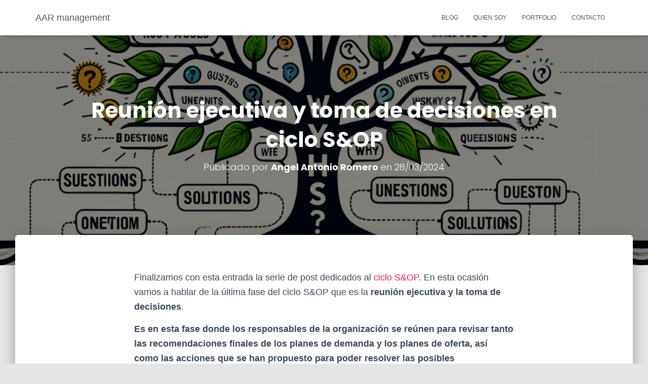

--- FILE ---
content_type: text/html; charset=UTF-8
request_url: https://www.angelantonioromero.com/reunion-ejecutiva-y-toma-de-decisiones-en-ciclo-sop/
body_size: 16736
content:
<!DOCTYPE html>
<html lang="es">

<head>
	<meta charset='UTF-8'>
	<meta name="viewport" content="width=device-width, initial-scale=1">
	<link rel="profile" href="http://gmpg.org/xfn/11">
			<link rel="pingback" href="https://www.angelantonioromero.com/xmlrpc.php">
		<meta name='robots' content='index, follow, max-image-preview:large, max-snippet:-1, max-video-preview:-1' />
	<style>img:is([sizes="auto" i], [sizes^="auto," i]) { contain-intrinsic-size: 3000px 1500px }</style>
	
	<!-- This site is optimized with the Yoast SEO plugin v25.3.1 - https://yoast.com/wordpress/plugins/seo/ -->
	<title>Reunión ejecutiva y toma de decisiones en ciclo S&amp;OP - AAR management</title>
	<link rel="canonical" href="https://www.angelantonioromero.com/reunion-ejecutiva-y-toma-de-decisiones-en-ciclo-sop/" />
	<meta property="og:locale" content="es_ES" />
	<meta property="og:type" content="article" />
	<meta property="og:title" content="Reunión ejecutiva y toma de decisiones en ciclo S&amp;OP - AAR management" />
	<meta property="og:description" content="Finalizamos con esta entrada la serie de post dedicados al ciclo S&amp;OP. En esta ocasión vamos a hablar de la última fase del ciclo S&amp;OP que es la reunión ejecutiva y la toma de decisiones. Leer más&hellip;" />
	<meta property="og:url" content="https://www.angelantonioromero.com/reunion-ejecutiva-y-toma-de-decisiones-en-ciclo-sop/" />
	<meta property="og:site_name" content="AAR management" />
	<meta property="article:published_time" content="2024-03-28T18:57:07+00:00" />
	<meta property="article:modified_time" content="2024-03-28T18:57:09+00:00" />
	<meta property="og:image" content="http://www.angelantonioromero.com/wp-content/uploads/2024/03/fase-5-ciclo-SOP.webp" />
	<meta property="og:image:width" content="1024" />
	<meta property="og:image:height" content="1024" />
	<meta property="og:image:type" content="image/webp" />
	<meta name="author" content="Angel Antonio Romero" />
	<meta name="twitter:card" content="summary_large_image" />
	<meta name="twitter:creator" content="@https://twitter.com/angelanromero" />
	<meta name="twitter:label1" content="Escrito por" />
	<meta name="twitter:data1" content="Angel Antonio Romero" />
	<meta name="twitter:label2" content="Tiempo de lectura" />
	<meta name="twitter:data2" content="4 minutos" />
	<script type="application/ld+json" class="yoast-schema-graph">{"@context":"https://schema.org","@graph":[{"@type":"WebPage","@id":"https://www.angelantonioromero.com/reunion-ejecutiva-y-toma-de-decisiones-en-ciclo-sop/","url":"https://www.angelantonioromero.com/reunion-ejecutiva-y-toma-de-decisiones-en-ciclo-sop/","name":"Reunión ejecutiva y toma de decisiones en ciclo S&amp;OP - AAR management","isPartOf":{"@id":"https://www.angelantonioromero.com/#website"},"primaryImageOfPage":{"@id":"https://www.angelantonioromero.com/reunion-ejecutiva-y-toma-de-decisiones-en-ciclo-sop/#primaryimage"},"image":{"@id":"https://www.angelantonioromero.com/reunion-ejecutiva-y-toma-de-decisiones-en-ciclo-sop/#primaryimage"},"thumbnailUrl":"https://www.angelantonioromero.com/wp-content/uploads/2024/03/fase-5-ciclo-SOP.webp","datePublished":"2024-03-28T18:57:07+00:00","dateModified":"2024-03-28T18:57:09+00:00","author":{"@id":"https://www.angelantonioromero.com/#/schema/person/8f79e1acf0a17ad10cd8a74490eaaeac"},"breadcrumb":{"@id":"https://www.angelantonioromero.com/reunion-ejecutiva-y-toma-de-decisiones-en-ciclo-sop/#breadcrumb"},"inLanguage":"es","potentialAction":[{"@type":"ReadAction","target":["https://www.angelantonioromero.com/reunion-ejecutiva-y-toma-de-decisiones-en-ciclo-sop/"]}]},{"@type":"ImageObject","inLanguage":"es","@id":"https://www.angelantonioromero.com/reunion-ejecutiva-y-toma-de-decisiones-en-ciclo-sop/#primaryimage","url":"https://www.angelantonioromero.com/wp-content/uploads/2024/03/fase-5-ciclo-SOP.webp","contentUrl":"https://www.angelantonioromero.com/wp-content/uploads/2024/03/fase-5-ciclo-SOP.webp","width":1024,"height":1024},{"@type":"BreadcrumbList","@id":"https://www.angelantonioromero.com/reunion-ejecutiva-y-toma-de-decisiones-en-ciclo-sop/#breadcrumb","itemListElement":[{"@type":"ListItem","position":1,"name":"Portada","item":"https://www.angelantonioromero.com/"},{"@type":"ListItem","position":2,"name":"Entradas","item":"https://www.angelantonioromero.com/entradas/"},{"@type":"ListItem","position":3,"name":"Reunión ejecutiva y toma de decisiones en ciclo S&amp;OP"}]},{"@type":"WebSite","@id":"https://www.angelantonioromero.com/#website","url":"https://www.angelantonioromero.com/","name":"AAR management","description":"Angel Antonio Romero","potentialAction":[{"@type":"SearchAction","target":{"@type":"EntryPoint","urlTemplate":"https://www.angelantonioromero.com/?s={search_term_string}"},"query-input":{"@type":"PropertyValueSpecification","valueRequired":true,"valueName":"search_term_string"}}],"inLanguage":"es"},{"@type":"Person","@id":"https://www.angelantonioromero.com/#/schema/person/8f79e1acf0a17ad10cd8a74490eaaeac","name":"Angel Antonio Romero","image":{"@type":"ImageObject","inLanguage":"es","@id":"https://www.angelantonioromero.com/#/schema/person/image/","url":"https://secure.gravatar.com/avatar/8e13fa68830508d98b7941714fa1a0fecf13f8eb2716051938eb1a10c4dc68de?s=96&d=mm&r=g","contentUrl":"https://secure.gravatar.com/avatar/8e13fa68830508d98b7941714fa1a0fecf13f8eb2716051938eb1a10c4dc68de?s=96&d=mm&r=g","caption":"Angel Antonio Romero"},"description":"Soy Ingeniero Técnico Industrial","sameAs":["http://www.angelantonioromero.com","http://es.linkedin.com/in/angelantonioromero/","https://x.com/https://twitter.com/angelanromero"],"url":"https://www.angelantonioromero.com/author/angel/"}]}</script>
	<!-- / Yoast SEO plugin. -->


<link rel='dns-prefetch' href='//fonts.googleapis.com' />
<link rel="alternate" type="application/rss+xml" title="AAR management &raquo; Feed" href="https://www.angelantonioromero.com/feed/" />
<link rel="alternate" type="application/rss+xml" title="AAR management &raquo; Feed de los comentarios" href="https://www.angelantonioromero.com/comments/feed/" />
<link rel="alternate" type="application/rss+xml" title="AAR management &raquo; Comentario Reunión ejecutiva y toma de decisiones en ciclo S&amp;OP del feed" href="https://www.angelantonioromero.com/reunion-ejecutiva-y-toma-de-decisiones-en-ciclo-sop/feed/" />
<script type="text/javascript">
/* <![CDATA[ */
window._wpemojiSettings = {"baseUrl":"https:\/\/s.w.org\/images\/core\/emoji\/16.0.1\/72x72\/","ext":".png","svgUrl":"https:\/\/s.w.org\/images\/core\/emoji\/16.0.1\/svg\/","svgExt":".svg","source":{"concatemoji":"https:\/\/www.angelantonioromero.com\/wp-includes\/js\/wp-emoji-release.min.js?ver=6.8.3"}};
/*! This file is auto-generated */
!function(s,n){var o,i,e;function c(e){try{var t={supportTests:e,timestamp:(new Date).valueOf()};sessionStorage.setItem(o,JSON.stringify(t))}catch(e){}}function p(e,t,n){e.clearRect(0,0,e.canvas.width,e.canvas.height),e.fillText(t,0,0);var t=new Uint32Array(e.getImageData(0,0,e.canvas.width,e.canvas.height).data),a=(e.clearRect(0,0,e.canvas.width,e.canvas.height),e.fillText(n,0,0),new Uint32Array(e.getImageData(0,0,e.canvas.width,e.canvas.height).data));return t.every(function(e,t){return e===a[t]})}function u(e,t){e.clearRect(0,0,e.canvas.width,e.canvas.height),e.fillText(t,0,0);for(var n=e.getImageData(16,16,1,1),a=0;a<n.data.length;a++)if(0!==n.data[a])return!1;return!0}function f(e,t,n,a){switch(t){case"flag":return n(e,"\ud83c\udff3\ufe0f\u200d\u26a7\ufe0f","\ud83c\udff3\ufe0f\u200b\u26a7\ufe0f")?!1:!n(e,"\ud83c\udde8\ud83c\uddf6","\ud83c\udde8\u200b\ud83c\uddf6")&&!n(e,"\ud83c\udff4\udb40\udc67\udb40\udc62\udb40\udc65\udb40\udc6e\udb40\udc67\udb40\udc7f","\ud83c\udff4\u200b\udb40\udc67\u200b\udb40\udc62\u200b\udb40\udc65\u200b\udb40\udc6e\u200b\udb40\udc67\u200b\udb40\udc7f");case"emoji":return!a(e,"\ud83e\udedf")}return!1}function g(e,t,n,a){var r="undefined"!=typeof WorkerGlobalScope&&self instanceof WorkerGlobalScope?new OffscreenCanvas(300,150):s.createElement("canvas"),o=r.getContext("2d",{willReadFrequently:!0}),i=(o.textBaseline="top",o.font="600 32px Arial",{});return e.forEach(function(e){i[e]=t(o,e,n,a)}),i}function t(e){var t=s.createElement("script");t.src=e,t.defer=!0,s.head.appendChild(t)}"undefined"!=typeof Promise&&(o="wpEmojiSettingsSupports",i=["flag","emoji"],n.supports={everything:!0,everythingExceptFlag:!0},e=new Promise(function(e){s.addEventListener("DOMContentLoaded",e,{once:!0})}),new Promise(function(t){var n=function(){try{var e=JSON.parse(sessionStorage.getItem(o));if("object"==typeof e&&"number"==typeof e.timestamp&&(new Date).valueOf()<e.timestamp+604800&&"object"==typeof e.supportTests)return e.supportTests}catch(e){}return null}();if(!n){if("undefined"!=typeof Worker&&"undefined"!=typeof OffscreenCanvas&&"undefined"!=typeof URL&&URL.createObjectURL&&"undefined"!=typeof Blob)try{var e="postMessage("+g.toString()+"("+[JSON.stringify(i),f.toString(),p.toString(),u.toString()].join(",")+"));",a=new Blob([e],{type:"text/javascript"}),r=new Worker(URL.createObjectURL(a),{name:"wpTestEmojiSupports"});return void(r.onmessage=function(e){c(n=e.data),r.terminate(),t(n)})}catch(e){}c(n=g(i,f,p,u))}t(n)}).then(function(e){for(var t in e)n.supports[t]=e[t],n.supports.everything=n.supports.everything&&n.supports[t],"flag"!==t&&(n.supports.everythingExceptFlag=n.supports.everythingExceptFlag&&n.supports[t]);n.supports.everythingExceptFlag=n.supports.everythingExceptFlag&&!n.supports.flag,n.DOMReady=!1,n.readyCallback=function(){n.DOMReady=!0}}).then(function(){return e}).then(function(){var e;n.supports.everything||(n.readyCallback(),(e=n.source||{}).concatemoji?t(e.concatemoji):e.wpemoji&&e.twemoji&&(t(e.twemoji),t(e.wpemoji)))}))}((window,document),window._wpemojiSettings);
/* ]]> */
</script>
<link rel='stylesheet' id='hfe-widgets-style-css' href='https://www.angelantonioromero.com/wp-content/plugins/header-footer-elementor/inc/widgets-css/frontend.css?ver=2.4.2' type='text/css' media='all' />
<link rel='stylesheet' id='bootstrap-css' href='https://www.angelantonioromero.com/wp-content/themes/hestia/assets/bootstrap/css/bootstrap.min.css?ver=1.0.2' type='text/css' media='all' />
<link rel='stylesheet' id='hestia-font-sizes-css' href='https://www.angelantonioromero.com/wp-content/themes/hestia/assets/css/font-sizes.min.css?ver=3.2.11' type='text/css' media='all' />
<style id='wp-emoji-styles-inline-css' type='text/css'>

	img.wp-smiley, img.emoji {
		display: inline !important;
		border: none !important;
		box-shadow: none !important;
		height: 1em !important;
		width: 1em !important;
		margin: 0 0.07em !important;
		vertical-align: -0.1em !important;
		background: none !important;
		padding: 0 !important;
	}
</style>
<link rel='stylesheet' id='wp-block-library-css' href='https://www.angelantonioromero.com/wp-includes/css/dist/block-library/style.min.css?ver=6.8.3' type='text/css' media='all' />
<style id='classic-theme-styles-inline-css' type='text/css'>
/*! This file is auto-generated */
.wp-block-button__link{color:#fff;background-color:#32373c;border-radius:9999px;box-shadow:none;text-decoration:none;padding:calc(.667em + 2px) calc(1.333em + 2px);font-size:1.125em}.wp-block-file__button{background:#32373c;color:#fff;text-decoration:none}
</style>
<style id='global-styles-inline-css' type='text/css'>
:root{--wp--preset--aspect-ratio--square: 1;--wp--preset--aspect-ratio--4-3: 4/3;--wp--preset--aspect-ratio--3-4: 3/4;--wp--preset--aspect-ratio--3-2: 3/2;--wp--preset--aspect-ratio--2-3: 2/3;--wp--preset--aspect-ratio--16-9: 16/9;--wp--preset--aspect-ratio--9-16: 9/16;--wp--preset--color--black: #000000;--wp--preset--color--cyan-bluish-gray: #abb8c3;--wp--preset--color--white: #ffffff;--wp--preset--color--pale-pink: #f78da7;--wp--preset--color--vivid-red: #cf2e2e;--wp--preset--color--luminous-vivid-orange: #ff6900;--wp--preset--color--luminous-vivid-amber: #fcb900;--wp--preset--color--light-green-cyan: #7bdcb5;--wp--preset--color--vivid-green-cyan: #00d084;--wp--preset--color--pale-cyan-blue: #8ed1fc;--wp--preset--color--vivid-cyan-blue: #0693e3;--wp--preset--color--vivid-purple: #9b51e0;--wp--preset--color--accent: #e91e63;--wp--preset--color--background-color: #E5E5E5;--wp--preset--color--header-gradient: #a81d84;--wp--preset--gradient--vivid-cyan-blue-to-vivid-purple: linear-gradient(135deg,rgba(6,147,227,1) 0%,rgb(155,81,224) 100%);--wp--preset--gradient--light-green-cyan-to-vivid-green-cyan: linear-gradient(135deg,rgb(122,220,180) 0%,rgb(0,208,130) 100%);--wp--preset--gradient--luminous-vivid-amber-to-luminous-vivid-orange: linear-gradient(135deg,rgba(252,185,0,1) 0%,rgba(255,105,0,1) 100%);--wp--preset--gradient--luminous-vivid-orange-to-vivid-red: linear-gradient(135deg,rgba(255,105,0,1) 0%,rgb(207,46,46) 100%);--wp--preset--gradient--very-light-gray-to-cyan-bluish-gray: linear-gradient(135deg,rgb(238,238,238) 0%,rgb(169,184,195) 100%);--wp--preset--gradient--cool-to-warm-spectrum: linear-gradient(135deg,rgb(74,234,220) 0%,rgb(151,120,209) 20%,rgb(207,42,186) 40%,rgb(238,44,130) 60%,rgb(251,105,98) 80%,rgb(254,248,76) 100%);--wp--preset--gradient--blush-light-purple: linear-gradient(135deg,rgb(255,206,236) 0%,rgb(152,150,240) 100%);--wp--preset--gradient--blush-bordeaux: linear-gradient(135deg,rgb(254,205,165) 0%,rgb(254,45,45) 50%,rgb(107,0,62) 100%);--wp--preset--gradient--luminous-dusk: linear-gradient(135deg,rgb(255,203,112) 0%,rgb(199,81,192) 50%,rgb(65,88,208) 100%);--wp--preset--gradient--pale-ocean: linear-gradient(135deg,rgb(255,245,203) 0%,rgb(182,227,212) 50%,rgb(51,167,181) 100%);--wp--preset--gradient--electric-grass: linear-gradient(135deg,rgb(202,248,128) 0%,rgb(113,206,126) 100%);--wp--preset--gradient--midnight: linear-gradient(135deg,rgb(2,3,129) 0%,rgb(40,116,252) 100%);--wp--preset--font-size--small: 13px;--wp--preset--font-size--medium: 20px;--wp--preset--font-size--large: 36px;--wp--preset--font-size--x-large: 42px;--wp--preset--spacing--20: 0.44rem;--wp--preset--spacing--30: 0.67rem;--wp--preset--spacing--40: 1rem;--wp--preset--spacing--50: 1.5rem;--wp--preset--spacing--60: 2.25rem;--wp--preset--spacing--70: 3.38rem;--wp--preset--spacing--80: 5.06rem;--wp--preset--shadow--natural: 6px 6px 9px rgba(0, 0, 0, 0.2);--wp--preset--shadow--deep: 12px 12px 50px rgba(0, 0, 0, 0.4);--wp--preset--shadow--sharp: 6px 6px 0px rgba(0, 0, 0, 0.2);--wp--preset--shadow--outlined: 6px 6px 0px -3px rgba(255, 255, 255, 1), 6px 6px rgba(0, 0, 0, 1);--wp--preset--shadow--crisp: 6px 6px 0px rgba(0, 0, 0, 1);}:root :where(.is-layout-flow) > :first-child{margin-block-start: 0;}:root :where(.is-layout-flow) > :last-child{margin-block-end: 0;}:root :where(.is-layout-flow) > *{margin-block-start: 24px;margin-block-end: 0;}:root :where(.is-layout-constrained) > :first-child{margin-block-start: 0;}:root :where(.is-layout-constrained) > :last-child{margin-block-end: 0;}:root :where(.is-layout-constrained) > *{margin-block-start: 24px;margin-block-end: 0;}:root :where(.is-layout-flex){gap: 24px;}:root :where(.is-layout-grid){gap: 24px;}body .is-layout-flex{display: flex;}.is-layout-flex{flex-wrap: wrap;align-items: center;}.is-layout-flex > :is(*, div){margin: 0;}body .is-layout-grid{display: grid;}.is-layout-grid > :is(*, div){margin: 0;}.has-black-color{color: var(--wp--preset--color--black) !important;}.has-cyan-bluish-gray-color{color: var(--wp--preset--color--cyan-bluish-gray) !important;}.has-white-color{color: var(--wp--preset--color--white) !important;}.has-pale-pink-color{color: var(--wp--preset--color--pale-pink) !important;}.has-vivid-red-color{color: var(--wp--preset--color--vivid-red) !important;}.has-luminous-vivid-orange-color{color: var(--wp--preset--color--luminous-vivid-orange) !important;}.has-luminous-vivid-amber-color{color: var(--wp--preset--color--luminous-vivid-amber) !important;}.has-light-green-cyan-color{color: var(--wp--preset--color--light-green-cyan) !important;}.has-vivid-green-cyan-color{color: var(--wp--preset--color--vivid-green-cyan) !important;}.has-pale-cyan-blue-color{color: var(--wp--preset--color--pale-cyan-blue) !important;}.has-vivid-cyan-blue-color{color: var(--wp--preset--color--vivid-cyan-blue) !important;}.has-vivid-purple-color{color: var(--wp--preset--color--vivid-purple) !important;}.has-accent-color{color: var(--wp--preset--color--accent) !important;}.has-background-color-color{color: var(--wp--preset--color--background-color) !important;}.has-header-gradient-color{color: var(--wp--preset--color--header-gradient) !important;}.has-black-background-color{background-color: var(--wp--preset--color--black) !important;}.has-cyan-bluish-gray-background-color{background-color: var(--wp--preset--color--cyan-bluish-gray) !important;}.has-white-background-color{background-color: var(--wp--preset--color--white) !important;}.has-pale-pink-background-color{background-color: var(--wp--preset--color--pale-pink) !important;}.has-vivid-red-background-color{background-color: var(--wp--preset--color--vivid-red) !important;}.has-luminous-vivid-orange-background-color{background-color: var(--wp--preset--color--luminous-vivid-orange) !important;}.has-luminous-vivid-amber-background-color{background-color: var(--wp--preset--color--luminous-vivid-amber) !important;}.has-light-green-cyan-background-color{background-color: var(--wp--preset--color--light-green-cyan) !important;}.has-vivid-green-cyan-background-color{background-color: var(--wp--preset--color--vivid-green-cyan) !important;}.has-pale-cyan-blue-background-color{background-color: var(--wp--preset--color--pale-cyan-blue) !important;}.has-vivid-cyan-blue-background-color{background-color: var(--wp--preset--color--vivid-cyan-blue) !important;}.has-vivid-purple-background-color{background-color: var(--wp--preset--color--vivid-purple) !important;}.has-accent-background-color{background-color: var(--wp--preset--color--accent) !important;}.has-background-color-background-color{background-color: var(--wp--preset--color--background-color) !important;}.has-header-gradient-background-color{background-color: var(--wp--preset--color--header-gradient) !important;}.has-black-border-color{border-color: var(--wp--preset--color--black) !important;}.has-cyan-bluish-gray-border-color{border-color: var(--wp--preset--color--cyan-bluish-gray) !important;}.has-white-border-color{border-color: var(--wp--preset--color--white) !important;}.has-pale-pink-border-color{border-color: var(--wp--preset--color--pale-pink) !important;}.has-vivid-red-border-color{border-color: var(--wp--preset--color--vivid-red) !important;}.has-luminous-vivid-orange-border-color{border-color: var(--wp--preset--color--luminous-vivid-orange) !important;}.has-luminous-vivid-amber-border-color{border-color: var(--wp--preset--color--luminous-vivid-amber) !important;}.has-light-green-cyan-border-color{border-color: var(--wp--preset--color--light-green-cyan) !important;}.has-vivid-green-cyan-border-color{border-color: var(--wp--preset--color--vivid-green-cyan) !important;}.has-pale-cyan-blue-border-color{border-color: var(--wp--preset--color--pale-cyan-blue) !important;}.has-vivid-cyan-blue-border-color{border-color: var(--wp--preset--color--vivid-cyan-blue) !important;}.has-vivid-purple-border-color{border-color: var(--wp--preset--color--vivid-purple) !important;}.has-accent-border-color{border-color: var(--wp--preset--color--accent) !important;}.has-background-color-border-color{border-color: var(--wp--preset--color--background-color) !important;}.has-header-gradient-border-color{border-color: var(--wp--preset--color--header-gradient) !important;}.has-vivid-cyan-blue-to-vivid-purple-gradient-background{background: var(--wp--preset--gradient--vivid-cyan-blue-to-vivid-purple) !important;}.has-light-green-cyan-to-vivid-green-cyan-gradient-background{background: var(--wp--preset--gradient--light-green-cyan-to-vivid-green-cyan) !important;}.has-luminous-vivid-amber-to-luminous-vivid-orange-gradient-background{background: var(--wp--preset--gradient--luminous-vivid-amber-to-luminous-vivid-orange) !important;}.has-luminous-vivid-orange-to-vivid-red-gradient-background{background: var(--wp--preset--gradient--luminous-vivid-orange-to-vivid-red) !important;}.has-very-light-gray-to-cyan-bluish-gray-gradient-background{background: var(--wp--preset--gradient--very-light-gray-to-cyan-bluish-gray) !important;}.has-cool-to-warm-spectrum-gradient-background{background: var(--wp--preset--gradient--cool-to-warm-spectrum) !important;}.has-blush-light-purple-gradient-background{background: var(--wp--preset--gradient--blush-light-purple) !important;}.has-blush-bordeaux-gradient-background{background: var(--wp--preset--gradient--blush-bordeaux) !important;}.has-luminous-dusk-gradient-background{background: var(--wp--preset--gradient--luminous-dusk) !important;}.has-pale-ocean-gradient-background{background: var(--wp--preset--gradient--pale-ocean) !important;}.has-electric-grass-gradient-background{background: var(--wp--preset--gradient--electric-grass) !important;}.has-midnight-gradient-background{background: var(--wp--preset--gradient--midnight) !important;}.has-small-font-size{font-size: var(--wp--preset--font-size--small) !important;}.has-medium-font-size{font-size: var(--wp--preset--font-size--medium) !important;}.has-large-font-size{font-size: var(--wp--preset--font-size--large) !important;}.has-x-large-font-size{font-size: var(--wp--preset--font-size--x-large) !important;}
:root :where(.wp-block-pullquote){font-size: 1.5em;line-height: 1.6;}
</style>
<link rel='stylesheet' id='contact-form-7-css' href='https://www.angelantonioromero.com/wp-content/plugins/contact-form-7/includes/css/styles.css?ver=6.1.4' type='text/css' media='all' />
<link rel='stylesheet' id='hfe-style-css' href='https://www.angelantonioromero.com/wp-content/plugins/header-footer-elementor/assets/css/header-footer-elementor.css?ver=2.4.2' type='text/css' media='all' />
<link rel='stylesheet' id='elementor-frontend-css' href='https://www.angelantonioromero.com/wp-content/plugins/elementor/assets/css/frontend.min.css?ver=3.29.2' type='text/css' media='all' />
<link rel='stylesheet' id='elementor-post-1664-css' href='https://www.angelantonioromero.com/wp-content/uploads/elementor/css/post-1664.css?ver=1767927491' type='text/css' media='all' />
<link rel='stylesheet' id='hestia_style-css' href='https://www.angelantonioromero.com/wp-content/themes/hestia/style.min.css?ver=3.2.11' type='text/css' media='all' />
<style id='hestia_style-inline-css' type='text/css'>
.elementor-page .hestia-about>.container{width:100%}.elementor-page .pagebuilder-section{padding:0}.elementor-page .title-in-content,.elementor-page .image-in-page{display:none}.home.elementor-page .main-raised>section.hestia-about{overflow:visible}.elementor-editor-active .navbar{pointer-events:none}.elementor-editor-active #elementor.elementor-edit-mode .elementor-element-overlay{z-index:1000000}.elementor-page.page-template-template-fullwidth .blog-post-wrapper>.container{width:100%}.elementor-page.page-template-template-fullwidth .blog-post-wrapper>.container .col-md-12{padding:0}.elementor-page.page-template-template-fullwidth article.section{padding:0}.elementor-text-editor p,.elementor-text-editor h1,.elementor-text-editor h2,.elementor-text-editor h3,.elementor-text-editor h4,.elementor-text-editor h5,.elementor-text-editor h6{font-size:inherit}
.hestia-top-bar,.hestia-top-bar .widget.widget_shopping_cart .cart_list{background-color:#363537}.hestia-top-bar .widget .label-floating input[type=search]:-webkit-autofill{-webkit-box-shadow:inset 0 0 0 9999px #363537}.hestia-top-bar,.hestia-top-bar .widget .label-floating input[type=search],.hestia-top-bar .widget.widget_search form.form-group:before,.hestia-top-bar .widget.widget_product_search form.form-group:before,.hestia-top-bar .widget.widget_shopping_cart:before{color:#fff}.hestia-top-bar .widget .label-floating input[type=search]{-webkit-text-fill-color:#fff !important}.hestia-top-bar div.widget.widget_shopping_cart:before,.hestia-top-bar .widget.widget_product_search form.form-group:before,.hestia-top-bar .widget.widget_search form.form-group:before{background-color:#fff}.hestia-top-bar a,.hestia-top-bar .top-bar-nav li a{color:#fff}.hestia-top-bar ul li a[href*="mailto:"]:before,.hestia-top-bar ul li a[href*="tel:"]:before{background-color:#fff}.hestia-top-bar a:hover,.hestia-top-bar .top-bar-nav li a:hover{color:#eee}.hestia-top-bar ul li:hover a[href*="mailto:"]:before,.hestia-top-bar ul li:hover a[href*="tel:"]:before{background-color:#eee}
:root{--hestia-primary-color:#e91e63}a,.navbar .dropdown-menu li:hover>a,.navbar .dropdown-menu li:focus>a,.navbar .dropdown-menu li:active>a,.navbar .navbar-nav>li .dropdown-menu li:hover>a,body:not(.home) .navbar-default .navbar-nav>.active:not(.btn)>a,body:not(.home) .navbar-default .navbar-nav>.active:not(.btn)>a:hover,body:not(.home) .navbar-default .navbar-nav>.active:not(.btn)>a:focus,a:hover,.card-blog a.moretag:hover,.card-blog a.more-link:hover,.widget a:hover,.has-text-color.has-accent-color,p.has-text-color a{color:#e91e63}.svg-text-color{fill:#e91e63}.pagination span.current,.pagination span.current:focus,.pagination span.current:hover{border-color:#e91e63}button,button:hover,.woocommerce .track_order button[type="submit"],.woocommerce .track_order button[type="submit"]:hover,div.wpforms-container .wpforms-form button[type=submit].wpforms-submit,div.wpforms-container .wpforms-form button[type=submit].wpforms-submit:hover,input[type="button"],input[type="button"]:hover,input[type="submit"],input[type="submit"]:hover,input#searchsubmit,.pagination span.current,.pagination span.current:focus,.pagination span.current:hover,.btn.btn-primary,.btn.btn-primary:link,.btn.btn-primary:hover,.btn.btn-primary:focus,.btn.btn-primary:active,.btn.btn-primary.active,.btn.btn-primary.active:focus,.btn.btn-primary.active:hover,.btn.btn-primary:active:hover,.btn.btn-primary:active:focus,.btn.btn-primary:active:hover,.hestia-sidebar-open.btn.btn-rose,.hestia-sidebar-close.btn.btn-rose,.hestia-sidebar-open.btn.btn-rose:hover,.hestia-sidebar-close.btn.btn-rose:hover,.hestia-sidebar-open.btn.btn-rose:focus,.hestia-sidebar-close.btn.btn-rose:focus,.label.label-primary,.hestia-work .portfolio-item:nth-child(6n+1) .label,.nav-cart .nav-cart-content .widget .buttons .button,.has-accent-background-color[class*="has-background"]{background-color:#e91e63}@media(max-width:768px){.navbar-default .navbar-nav>li>a:hover,.navbar-default .navbar-nav>li>a:focus,.navbar .navbar-nav .dropdown .dropdown-menu li a:hover,.navbar .navbar-nav .dropdown .dropdown-menu li a:focus,.navbar button.navbar-toggle:hover,.navbar .navbar-nav li:hover>a i{color:#e91e63}}body:not(.woocommerce-page) button:not([class^="fl-"]):not(.hestia-scroll-to-top):not(.navbar-toggle):not(.close),body:not(.woocommerce-page) .button:not([class^="fl-"]):not(hestia-scroll-to-top):not(.navbar-toggle):not(.add_to_cart_button):not(.product_type_grouped):not(.product_type_external),div.wpforms-container .wpforms-form button[type=submit].wpforms-submit,input[type="submit"],input[type="button"],.btn.btn-primary,.widget_product_search button[type="submit"],.hestia-sidebar-open.btn.btn-rose,.hestia-sidebar-close.btn.btn-rose,.everest-forms button[type=submit].everest-forms-submit-button{-webkit-box-shadow:0 2px 2px 0 rgba(233,30,99,0.14),0 3px 1px -2px rgba(233,30,99,0.2),0 1px 5px 0 rgba(233,30,99,0.12);box-shadow:0 2px 2px 0 rgba(233,30,99,0.14),0 3px 1px -2px rgba(233,30,99,0.2),0 1px 5px 0 rgba(233,30,99,0.12)}.card .header-primary,.card .content-primary,.everest-forms button[type=submit].everest-forms-submit-button{background:#e91e63}body:not(.woocommerce-page) .button:not([class^="fl-"]):not(.hestia-scroll-to-top):not(.navbar-toggle):not(.add_to_cart_button):hover,body:not(.woocommerce-page) button:not([class^="fl-"]):not(.hestia-scroll-to-top):not(.navbar-toggle):not(.close):hover,div.wpforms-container .wpforms-form button[type=submit].wpforms-submit:hover,input[type="submit"]:hover,input[type="button"]:hover,input#searchsubmit:hover,.widget_product_search button[type="submit"]:hover,.pagination span.current,.btn.btn-primary:hover,.btn.btn-primary:focus,.btn.btn-primary:active,.btn.btn-primary.active,.btn.btn-primary:active:focus,.btn.btn-primary:active:hover,.hestia-sidebar-open.btn.btn-rose:hover,.hestia-sidebar-close.btn.btn-rose:hover,.pagination span.current:hover,.everest-forms button[type=submit].everest-forms-submit-button:hover,.everest-forms button[type=submit].everest-forms-submit-button:focus,.everest-forms button[type=submit].everest-forms-submit-button:active{-webkit-box-shadow:0 14px 26px -12px rgba(233,30,99,0.42),0 4px 23px 0 rgba(0,0,0,0.12),0 8px 10px -5px rgba(233,30,99,0.2);box-shadow:0 14px 26px -12px rgba(233,30,99,0.42),0 4px 23px 0 rgba(0,0,0,0.12),0 8px 10px -5px rgba(233,30,99,0.2);color:#fff}.form-group.is-focused .form-control{background-image:-webkit-gradient(linear,left top,left bottom,from(#e91e63),to(#e91e63)),-webkit-gradient(linear,left top,left bottom,from(#d2d2d2),to(#d2d2d2));background-image:-webkit-linear-gradient(linear,left top,left bottom,from(#e91e63),to(#e91e63)),-webkit-linear-gradient(linear,left top,left bottom,from(#d2d2d2),to(#d2d2d2));background-image:linear-gradient(linear,left top,left bottom,from(#e91e63),to(#e91e63)),linear-gradient(linear,left top,left bottom,from(#d2d2d2),to(#d2d2d2))}.navbar:not(.navbar-transparent) li:not(.btn):hover>a,.navbar li.on-section:not(.btn)>a,.navbar.full-screen-menu.navbar-transparent li:not(.btn):hover>a,.navbar.full-screen-menu .navbar-toggle:hover,.navbar:not(.navbar-transparent) .nav-cart:hover,.navbar:not(.navbar-transparent) .hestia-toggle-search:hover{color:#e91e63}.header-filter-gradient{background:linear-gradient(45deg,rgba(168,29,132,1) 0,rgb(234,57,111) 100%)}.has-text-color.has-header-gradient-color{color:#a81d84}.has-header-gradient-background-color[class*="has-background"]{background-color:#a81d84}.has-text-color.has-background-color-color{color:#E5E5E5}.has-background-color-background-color[class*="has-background"]{background-color:#E5E5E5}
.btn.btn-primary:not(.colored-button):not(.btn-left):not(.btn-right):not(.btn-just-icon):not(.menu-item),input[type="submit"]:not(.search-submit),body:not(.woocommerce-account) .woocommerce .button.woocommerce-Button,.woocommerce .product button.button,.woocommerce .product button.button.alt,.woocommerce .product #respond input#submit,.woocommerce-cart .blog-post .woocommerce .cart-collaterals .cart_totals .checkout-button,.woocommerce-checkout #payment #place_order,.woocommerce-account.woocommerce-page button.button,.woocommerce .track_order button[type="submit"],.nav-cart .nav-cart-content .widget .buttons .button,.woocommerce a.button.wc-backward,body.woocommerce .wccm-catalog-item a.button,body.woocommerce a.wccm-button.button,form.woocommerce-form-coupon button.button,div.wpforms-container .wpforms-form button[type=submit].wpforms-submit,div.woocommerce a.button.alt,div.woocommerce table.my_account_orders .button,.btn.colored-button,.btn.btn-left,.btn.btn-right,.btn:not(.colored-button):not(.btn-left):not(.btn-right):not(.btn-just-icon):not(.menu-item):not(.hestia-sidebar-open):not(.hestia-sidebar-close){padding-top:15px;padding-bottom:15px;padding-left:33px;padding-right:33px}
:root{--hestia-button-border-radius:3px}.btn.btn-primary:not(.colored-button):not(.btn-left):not(.btn-right):not(.btn-just-icon):not(.menu-item),input[type="submit"]:not(.search-submit),body:not(.woocommerce-account) .woocommerce .button.woocommerce-Button,.woocommerce .product button.button,.woocommerce .product button.button.alt,.woocommerce .product #respond input#submit,.woocommerce-cart .blog-post .woocommerce .cart-collaterals .cart_totals .checkout-button,.woocommerce-checkout #payment #place_order,.woocommerce-account.woocommerce-page button.button,.woocommerce .track_order button[type="submit"],.nav-cart .nav-cart-content .widget .buttons .button,.woocommerce a.button.wc-backward,body.woocommerce .wccm-catalog-item a.button,body.woocommerce a.wccm-button.button,form.woocommerce-form-coupon button.button,div.wpforms-container .wpforms-form button[type=submit].wpforms-submit,div.woocommerce a.button.alt,div.woocommerce table.my_account_orders .button,input[type="submit"].search-submit,.hestia-view-cart-wrapper .added_to_cart.wc-forward,.woocommerce-product-search button,.woocommerce-cart .actions .button,#secondary div[id^=woocommerce_price_filter] .button,.woocommerce div[id^=woocommerce_widget_cart].widget .buttons .button,.searchform input[type=submit],.searchform button,.search-form:not(.media-toolbar-primary) input[type=submit],.search-form:not(.media-toolbar-primary) button,.woocommerce-product-search input[type=submit],.btn.colored-button,.btn.btn-left,.btn.btn-right,.btn:not(.colored-button):not(.btn-left):not(.btn-right):not(.btn-just-icon):not(.menu-item):not(.hestia-sidebar-open):not(.hestia-sidebar-close){border-radius:3px}
h1,h2,h3,h4,h5,h6,.hestia-title,.hestia-title.title-in-content,p.meta-in-content,.info-title,.card-title,.page-header.header-small .hestia-title,.page-header.header-small .title,.widget h5,.hestia-title,.title,.footer-brand,.footer-big h4,.footer-big h5,.media .media-heading,.carousel h1.hestia-title,.carousel h2.title,.carousel span.sub-title,.hestia-about h1,.hestia-about h2,.hestia-about h3,.hestia-about h4,.hestia-about h5{font-family:Poppins}body,ul,.tooltip-inner{font-family:Arial,Helvetica,sans-serif}
@media(min-width:769px){.page-header.header-small .hestia-title,.page-header.header-small .title,h1.hestia-title.title-in-content,.main article.section .has-title-font-size{font-size:42px}}
</style>
<link rel='stylesheet' id='hestia-google-font-poppins-css' href='//fonts.googleapis.com/css?family=Poppins%3A300%2C400%2C500%2C700&#038;subset=latin&#038;ver=6.8.3' type='text/css' media='all' />
<link rel='stylesheet' id='hfe-elementor-icons-css' href='https://www.angelantonioromero.com/wp-content/plugins/elementor/assets/lib/eicons/css/elementor-icons.min.css?ver=5.34.0' type='text/css' media='all' />
<link rel='stylesheet' id='hfe-icons-list-css' href='https://www.angelantonioromero.com/wp-content/plugins/elementor/assets/css/widget-icon-list.min.css?ver=3.24.3' type='text/css' media='all' />
<link rel='stylesheet' id='hfe-social-icons-css' href='https://www.angelantonioromero.com/wp-content/plugins/elementor/assets/css/widget-social-icons.min.css?ver=3.24.0' type='text/css' media='all' />
<link rel='stylesheet' id='hfe-social-share-icons-brands-css' href='https://www.angelantonioromero.com/wp-content/plugins/elementor/assets/lib/font-awesome/css/brands.css?ver=5.15.3' type='text/css' media='all' />
<link rel='stylesheet' id='hfe-social-share-icons-fontawesome-css' href='https://www.angelantonioromero.com/wp-content/plugins/elementor/assets/lib/font-awesome/css/fontawesome.css?ver=5.15.3' type='text/css' media='all' />
<link rel='stylesheet' id='hfe-nav-menu-icons-css' href='https://www.angelantonioromero.com/wp-content/plugins/elementor/assets/lib/font-awesome/css/solid.css?ver=5.15.3' type='text/css' media='all' />
<link rel='stylesheet' id='eael-general-css' href='https://www.angelantonioromero.com/wp-content/plugins/essential-addons-for-elementor-lite/assets/front-end/css/view/general.min.css?ver=6.1.19' type='text/css' media='all' />
<link rel='stylesheet' id='elementor-gf-local-roboto-css' href='http://www.angelantonioromero.com/wp-content/uploads/elementor/google-fonts/css/roboto.css?ver=1750169840' type='text/css' media='all' />
<link rel='stylesheet' id='elementor-gf-local-robotoslab-css' href='http://www.angelantonioromero.com/wp-content/uploads/elementor/google-fonts/css/robotoslab.css?ver=1750169844' type='text/css' media='all' />
<script type="text/javascript" src="https://www.angelantonioromero.com/wp-includes/js/jquery/jquery.min.js?ver=3.7.1" id="jquery-core-js"></script>
<script type="text/javascript" src="https://www.angelantonioromero.com/wp-includes/js/jquery/jquery-migrate.min.js?ver=3.4.1" id="jquery-migrate-js"></script>
<script type="text/javascript" id="jquery-js-after">
/* <![CDATA[ */
!function($){"use strict";$(document).ready(function(){$(this).scrollTop()>100&&$(".hfe-scroll-to-top-wrap").removeClass("hfe-scroll-to-top-hide"),$(window).scroll(function(){$(this).scrollTop()<100?$(".hfe-scroll-to-top-wrap").fadeOut(300):$(".hfe-scroll-to-top-wrap").fadeIn(300)}),$(".hfe-scroll-to-top-wrap").on("click",function(){$("html, body").animate({scrollTop:0},300);return!1})})}(jQuery);
!function($){'use strict';$(document).ready(function(){var bar=$('.hfe-reading-progress-bar');if(!bar.length)return;$(window).on('scroll',function(){var s=$(window).scrollTop(),d=$(document).height()-$(window).height(),p=d? s/d*100:0;bar.css('width',p+'%')});});}(jQuery);
/* ]]> */
</script>
<link rel="https://api.w.org/" href="https://www.angelantonioromero.com/wp-json/" /><link rel="alternate" title="JSON" type="application/json" href="https://www.angelantonioromero.com/wp-json/wp/v2/posts/1615" /><link rel="EditURI" type="application/rsd+xml" title="RSD" href="https://www.angelantonioromero.com/xmlrpc.php?rsd" />
<meta name="generator" content="WordPress 6.8.3" />
<link rel='shortlink' href='https://www.angelantonioromero.com/?p=1615' />
<link rel="alternate" title="oEmbed (JSON)" type="application/json+oembed" href="https://www.angelantonioromero.com/wp-json/oembed/1.0/embed?url=https%3A%2F%2Fwww.angelantonioromero.com%2Freunion-ejecutiva-y-toma-de-decisiones-en-ciclo-sop%2F" />
<link rel="alternate" title="oEmbed (XML)" type="text/xml+oembed" href="https://www.angelantonioromero.com/wp-json/oembed/1.0/embed?url=https%3A%2F%2Fwww.angelantonioromero.com%2Freunion-ejecutiva-y-toma-de-decisiones-en-ciclo-sop%2F&#038;format=xml" />
<meta name="generator" content="Elementor 3.29.2; features: e_font_icon_svg, additional_custom_breakpoints, e_local_google_fonts, e_element_cache; settings: css_print_method-external, google_font-enabled, font_display-swap">
			<style>
				.e-con.e-parent:nth-of-type(n+4):not(.e-lazyloaded):not(.e-no-lazyload),
				.e-con.e-parent:nth-of-type(n+4):not(.e-lazyloaded):not(.e-no-lazyload) * {
					background-image: none !important;
				}
				@media screen and (max-height: 1024px) {
					.e-con.e-parent:nth-of-type(n+3):not(.e-lazyloaded):not(.e-no-lazyload),
					.e-con.e-parent:nth-of-type(n+3):not(.e-lazyloaded):not(.e-no-lazyload) * {
						background-image: none !important;
					}
				}
				@media screen and (max-height: 640px) {
					.e-con.e-parent:nth-of-type(n+2):not(.e-lazyloaded):not(.e-no-lazyload),
					.e-con.e-parent:nth-of-type(n+2):not(.e-lazyloaded):not(.e-no-lazyload) * {
						background-image: none !important;
					}
				}
			</style>
			<link rel="icon" href="https://www.angelantonioromero.com/wp-content/uploads/2016/04/cropped-Logo-AAR-management-Iluxxiona-25-32x32.png" sizes="32x32" />
<link rel="icon" href="https://www.angelantonioromero.com/wp-content/uploads/2016/04/cropped-Logo-AAR-management-Iluxxiona-25-192x192.png" sizes="192x192" />
<link rel="apple-touch-icon" href="https://www.angelantonioromero.com/wp-content/uploads/2016/04/cropped-Logo-AAR-management-Iluxxiona-25-180x180.png" />
<meta name="msapplication-TileImage" content="https://www.angelantonioromero.com/wp-content/uploads/2016/04/cropped-Logo-AAR-management-Iluxxiona-25-270x270.png" />
		<style type="text/css" id="wp-custom-css">
			.footer-big .copyright {
    display: none;
}		</style>
		</head>

<body class="wp-singular post-template-default single single-post postid-1615 single-format-standard wp-theme-hestia ehf-template-hestia ehf-stylesheet-hestia blog-post header-layout-default header-footer-elementor elementor-default elementor-kit-1664">
		<div class="wrapper post-1615 post type-post status-publish format-standard has-post-thumbnail hentry category-gestion tag-ciclo-sop tag-mejora-continua tag-organizacion-industrial tag-proceso default ">
		<header class="header ">
			<div style="display: none"></div>		<nav class="navbar navbar-default  hestia_left navbar-not-transparent navbar-fixed-top">
						<div class="container">
						<div class="navbar-header">
			<div class="title-logo-wrapper">
				<a class="navbar-brand" href="https://www.angelantonioromero.com/"
						title="AAR management">
					<p>AAR management</p></a>
			</div>
								<div class="navbar-toggle-wrapper">
						<button type="button" class="navbar-toggle" data-toggle="collapse" data-target="#main-navigation">
								<span class="icon-bar"></span><span class="icon-bar"></span><span class="icon-bar"></span>				<span class="sr-only">Cambiar modo de navegación</span>
			</button>
					</div>
				</div>
		<div id="main-navigation" class="collapse navbar-collapse"><ul id="menu-menu-1" class="nav navbar-nav"><li id="menu-item-109" class="menu-item menu-item-type-custom menu-item-object-custom menu-item-109"><a title="BLOG" href="/entradas">BLOG</a></li>
<li id="menu-item-1503" class="menu-item menu-item-type-post_type menu-item-object-page menu-item-1503"><a title="QUIEN SOY" href="https://www.angelantonioromero.com/quien-soy/">QUIEN SOY</a></li>
<li id="menu-item-1523" class="menu-item menu-item-type-post_type menu-item-object-page menu-item-1523"><a title="PORTFOLIO" href="https://www.angelantonioromero.com/portfolio-de-servicios-y-casos-de-exito/">PORTFOLIO</a></li>
<li id="menu-item-110" class="menu-item menu-item-type-post_type menu-item-object-page menu-item-110"><a title="Contacto" href="https://www.angelantonioromero.com/contacto/">Contacto</a></li>
</ul></div>			</div>
					</nav>
				</header>
<div id="primary" class="boxed-layout-header page-header header-small" data-parallax="active" ><div class="container"><div class="row"><div class="col-md-10 col-md-offset-1 text-center"><h1 class="hestia-title entry-title">Reunión ejecutiva y toma de decisiones en ciclo S&amp;OP</h1><h4 class="author">Publicado por <a href="https://www.angelantonioromero.com/author/angel/" class="vcard author"><strong class="fn">Angel Antonio Romero</strong></a> en <time class="entry-date published" datetime="2024-03-28T19:57:07+01:00" content="2024-03-28">28/03/2024</time><time class="updated hestia-hidden" datetime="2024-03-28T19:57:09+01:00">28/03/2024</time></h4></div></div></div><div class="header-filter" style="background-image: url(https://www.angelantonioromero.com/wp-content/uploads/2024/03/fase-5-ciclo-SOP.webp);"></div></div>
<div class="main  main-raised ">
	<div class="blog-post blog-post-wrapper">
		<div class="container">
			<article id="post-1615" class="section section-text">
	<div class="row">
				<div class="col-md-8 single-post-container col-md-offset-2" data-layout="sidebar-right">

			<div class="single-post-wrap entry-content">
<p>Finalizamos con esta entrada la serie de post dedicados al <a href="http://www.angelantonioromero.com/el-ciclo-sop-introduccion/" target="_blank" rel="noopener" title="">ciclo S&amp;OP</a>. En esta ocasión vamos a hablar de la última fase del ciclo S&amp;OP que es la <strong>reunión ejecutiva y la toma de decisiones</strong>.</p>



<p><strong>Es en esta fase donde los responsables de la organización se reúnen para revisar tanto las recomendaciones finales de los planes de demanda y los planes de oferta, así como las acciones que se han propuesto para poder resolver las posibles discrepancias</strong>. Se considera que esta etapa es crítica ya que es la que tiene que asegurar la alineación estratégica y la asignación de los recursos necesarios para poder cumplir con los objetivos planteados por la empresa. El proceso a seguir es el siguiente.</p>



<ul class="wp-block-list">
<li><strong>Preparación de la reunión ejecutiva.</strong> Antes de la reunión, es básico que todos los análisis, datos, recomendaciones… estén correctamente preparados y presentados, de forma clara y concisa. Aquí se van a incluir resúmenes ejecutivos de los planes de demanda y oferta, identificación de las desviaciones mas importantes, las opciones de ajuste evaluadas y los planes de acción propuestos. Además se deberían preparar análisis del impacto tanto financiero como operativo que nos apoyen con las recomendaciones.</li>
</ul>



<ul class="wp-block-list">
<li><strong>Participantes clave.</strong> En la reunión deben de estar presentes los responsables ejecutivos de la empresa, habitualmente CEO, CFO, COO, directores de ventas y marketing y cadena de suministro. El que estén presentes estos responsables va a asegurar que las decisiones que se tomen van a estar alineadas en todo momento con la planificación estratégica de la empresa, además de tener un compromiso desde la alta dirección de la implementación de las acciones acordadas.</li>
</ul>



<ul class="wp-block-list">
<li><strong>Revisión de los planes de demanda y oferta</strong>. La reunión tiene que comenzar con la revisión de los planes de oferta y demanda, conociendo las tendencias, riesgos y las oportunidades que se han identificado durante las fases anteriores del ciclo S&amp;OP. El motivo de hacer esta revisión al inicio nos proporciona un contexto básico para la toma de decisiones y nos va a asegurar que todos los participantes tengan una misma compresión de la situación actual</li>
</ul>



<ul class="wp-block-list">
<li><strong>Discusión de desviaciones y opciones de ajuste.</strong> Después se pasan a discutir las desviaciones entre los planes de demanda y la oferta, es entonces cuando se presentan las opciones de ajuste que se han evaluado. La discusión tiene que ser colaborativa (como deben de ser todas las discusiones en la empresa), de manera que los responsables de cada área puedan aportar sus opiniones y consideraciones. El objetivo aquí es llegar a un consenso respecto a las acciones mas efectivas para resolver las desviaciones detectadas y el aprovechamiento de las oportunidades.</li>
</ul>



<ul class="wp-block-list">
<li><strong>Toma de decisiones estratégicas</strong>. Se deben de tomar las decisiones estratégicas respecto a como ajustar los planes de oferta y demanda, incluyendo cambios en la producción, los ajustes de inventario, las estrategias de gestión de la demanda y toda acción necesaria para la mejora de la cadena de suministro. También se toman las decisiones respecto a la asignación de recursos, donde se invierte el capital y que cambios estratégicos son necesarios de cara a apoyar los planes acordados.</li>
</ul>



<ul class="wp-block-list">
<li><strong>Compromiso y asignación de responsabilidades</strong>. Con las decisiones tomadas, el compromiso de los responsables ejecutivos para la implementación de las acciones es básico. Aquí se incluye la asignación de responsabilidades específicas para la ejecución de los planes de acción, la definición de cronogramas y la implementación de KPIs (habitualmente en un cuadro de mando integral) de cara a hacer seguimiento de la evolución que estamos teniendo.</li>
</ul>



<ul class="wp-block-list">
<li><strong>Comunicación y ejecución</strong>. Finalizada la reunión, los planes de acción que se han acordado así como cualquier otra decisión, deben de comunicarse claramente en la organización. Es importante trasmitir que todos los niveles de la jerarquía de la empresa tienen que contribuir a la ejecución de los planes.</li>
</ul>



<ul class="wp-block-list">
<li><strong>Revisión y ajuste continuo.</strong> La fase de la reunión ejecutiva no la podemos entender como un evento único, la debemos de entender como un proceso continuo de revisión y ajuste. Las decisiones que se han tomado deben de revisarse de manera periódica en siguientes reuniones de S&amp;OP con el fin de asegurarnos que siguen siendo relevantes y están siendo efectivas ante eventuales cambios en el mercado o en la estrategia de la empresa.</li>
</ul>



<p>Como resumen final, decir que esta fase que se ha expuesto aquí es básica para el éxito del ciclo S&amp;OP con el fin que las estrategias de demanda y oferta siempre estén alineadas con los objetivos estratégicos de la empresa.</p>


<div class="wp-block-image">
<figure class="aligncenter size-full"><a href="http://www.angelantonioromero.com/wp-content/uploads/2024/03/fase-5-ciclo-SOP-v2.webp"><img fetchpriority="high" decoding="async" width="1024" height="1024" src="http://www.angelantonioromero.com/wp-content/uploads/2024/03/fase-5-ciclo-SOP-v2.webp" alt="" class="wp-image-1617" srcset="https://www.angelantonioromero.com/wp-content/uploads/2024/03/fase-5-ciclo-SOP-v2.webp 1024w, https://www.angelantonioromero.com/wp-content/uploads/2024/03/fase-5-ciclo-SOP-v2-300x300.webp 300w, https://www.angelantonioromero.com/wp-content/uploads/2024/03/fase-5-ciclo-SOP-v2-150x150.webp 150w, https://www.angelantonioromero.com/wp-content/uploads/2024/03/fase-5-ciclo-SOP-v2-768x768.webp 768w, https://www.angelantonioromero.com/wp-content/uploads/2024/03/fase-5-ciclo-SOP-v2-50x50.webp 50w" sizes="(max-width: 1024px) 100vw, 1024px" /></a></figure></div></div>
		<div class="section section-blog-info">
			<div class="row">
				<div class="col-md-6">
					<div class="entry-categories">Categorías:						<span class="label label-primary"><a href="https://www.angelantonioromero.com/category/gestion/">gestión</a></span>					</div>
					<div class="entry-tags">Etiquetas: <span class="entry-tag"><a href="https://www.angelantonioromero.com/tag/ciclo-sop/" rel="tag">ciclo S&amp;OP</a></span><span class="entry-tag"><a href="https://www.angelantonioromero.com/tag/mejora-continua/" rel="tag">mejora continua</a></span><span class="entry-tag"><a href="https://www.angelantonioromero.com/tag/organizacion-industrial/" rel="tag">organización industrial</a></span><span class="entry-tag"><a href="https://www.angelantonioromero.com/tag/proceso/" rel="tag">proceso</a></span></div>				</div>
				
        <div class="col-md-6">
            <div class="entry-social">
                <a target="_blank" rel="tooltip"
                   data-original-title="Compartir en Facebook"
                   class="btn btn-just-icon btn-round btn-facebook"
                   href="https://www.facebook.com/sharer.php?u=https://www.angelantonioromero.com/reunion-ejecutiva-y-toma-de-decisiones-en-ciclo-sop/">
                   <svg xmlns="http://www.w3.org/2000/svg" viewBox="0 0 320 512" width="20" height="17"><path fill="currentColor" d="M279.14 288l14.22-92.66h-88.91v-60.13c0-25.35 12.42-50.06 52.24-50.06h40.42V6.26S260.43 0 225.36 0c-73.22 0-121.08 44.38-121.08 124.72v70.62H22.89V288h81.39v224h100.17V288z"></path></svg>
                </a>
                
                <a target="_blank" rel="tooltip"
                   data-original-title="Compartir en X"
                   class="btn btn-just-icon btn-round btn-twitter"
                   href="https://x.com/share?url=https://www.angelantonioromero.com/reunion-ejecutiva-y-toma-de-decisiones-en-ciclo-sop/&#038;text=Reuni%C3%B3n%20ejecutiva%20y%20toma%20de%20decisiones%20en%20ciclo%20S%26OP">
                   <svg width="20" height="17" viewBox="0 0 1200 1227" fill="none" xmlns="http://www.w3.org/2000/svg">
                   <path d="M714.163 519.284L1160.89 0H1055.03L667.137 450.887L357.328 0H0L468.492 681.821L0 1226.37H105.866L515.491 750.218L842.672 1226.37H1200L714.137 519.284H714.163ZM569.165 687.828L521.697 619.934L144.011 79.6944H306.615L611.412 515.685L658.88 583.579L1055.08 1150.3H892.476L569.165 687.854V687.828Z" fill="#FFFFFF"/>
                   </svg>

                </a>
                
                <a rel="tooltip"
                   data-original-title=" Compartir por correo electrónico"
                   class="btn btn-just-icon btn-round"
                   href="mailto:?subject=Reunión%20ejecutiva%20y%20toma%20de%20decisiones%20en%20ciclo%20S%26amp;OP&#038;body=https://www.angelantonioromero.com/reunion-ejecutiva-y-toma-de-decisiones-en-ciclo-sop/">
                    <svg xmlns="http://www.w3.org/2000/svg" viewBox="0 0 512 512" width="20" height="17"><path fill="currentColor" d="M502.3 190.8c3.9-3.1 9.7-.2 9.7 4.7V400c0 26.5-21.5 48-48 48H48c-26.5 0-48-21.5-48-48V195.6c0-5 5.7-7.8 9.7-4.7 22.4 17.4 52.1 39.5 154.1 113.6 21.1 15.4 56.7 47.8 92.2 47.6 35.7.3 72-32.8 92.3-47.6 102-74.1 131.6-96.3 154-113.7zM256 320c23.2.4 56.6-29.2 73.4-41.4 132.7-96.3 142.8-104.7 173.4-128.7 5.8-4.5 9.2-11.5 9.2-18.9v-19c0-26.5-21.5-48-48-48H48C21.5 64 0 85.5 0 112v19c0 7.4 3.4 14.3 9.2 18.9 30.6 23.9 40.7 32.4 173.4 128.7 16.8 12.2 50.2 41.8 73.4 41.4z"></path></svg>
               </a>
            </div>
		</div>			</div>
			<hr>
					<div class="card card-profile card-plain">
			<div class="row">
				<div class="col-md-2">
					<div class="card-avatar">
						<a href="https://www.angelantonioromero.com/author/angel/"
								title="Angel Antonio Romero"><img alt='' src='https://secure.gravatar.com/avatar/8e13fa68830508d98b7941714fa1a0fecf13f8eb2716051938eb1a10c4dc68de?s=100&#038;d=mm&#038;r=g' srcset='https://secure.gravatar.com/avatar/8e13fa68830508d98b7941714fa1a0fecf13f8eb2716051938eb1a10c4dc68de?s=200&#038;d=mm&#038;r=g 2x' class='avatar avatar-100 photo' height='100' width='100' decoding='async'/></a>
					</div>
				</div>
				<div class="col-md-10">
					<h4 class="card-title">Angel Antonio Romero</h4>
					<p class="description">Soy Ingeniero Técnico Industrial</p>
				</div>
			</div>
		</div>
		
<div id="comments" class="section section-comments">
	<div class="row">
		<div class="col-md-12">
			<div class="media-area">
				<h3 class="hestia-title text-center">
					0 comentarios				</h3>
							</div>
			<div class="media-body">
					<div id="respond" class="comment-respond">
		<h3 class="hestia-title text-center">Deja una respuesta <small><a rel="nofollow" id="cancel-comment-reply-link" href="/reunion-ejecutiva-y-toma-de-decisiones-en-ciclo-sop/#respond" style="display:none;">Cancelar la respuesta</a></small></h3><span class="pull-left author"><div class="avatar"><img src="https://www.angelantonioromero.com/wp-content/themes/hestia/assets/img/placeholder.jpg" alt="Marcador de posición del avatar" height="64" width="64"/></div></span><form autocomplete="off"  action="https://www.angelantonioromero.com/wp-comments-post.php" method="post" id="commentform" class="form media-body"><p class="comment-notes"><span id="email-notes">Tu dirección de correo electrónico no será publicada.</span> <span class="required-field-message">Los campos obligatorios están marcados con <span class="required">*</span></span></p><div class="row"> <div class="col-md-4"> <div class="form-group label-floating is-empty"> <label class="control-label">Nombre <span class="required">*</span></label><input id="author" name="author" class="form-control" type="text" aria-required='true' /> <span class="hestia-input"></span> </div> </div>
<div class="col-md-4"> <div class="form-group label-floating is-empty"> <label class="control-label">Correo electrónico <span class="required">*</span></label><input id="email" name="email" class="form-control" type="email" aria-required='true' /> <span class="hestia-input"></span> </div> </div>
<div class="col-md-4"> <div class="form-group label-floating is-empty"> <label class="control-label">Web</label><input id="url" name="url" class="form-control" type="url" aria-required='true' /> <span class="hestia-input"></span> </div> </div> </div>
<div class="form-group label-floating is-empty"> <label class="control-label">¿En qué estás pensando?</label><textarea id="comment" name="comment" class="form-control" rows="6" aria-required="true"></textarea><span class="hestia-input"></span> </div><p class="comment-form-cookies-consent"><input id="wp-comment-cookies-consent" name="wp-comment-cookies-consent" type="checkbox" value="yes" /> <label for="wp-comment-cookies-consent">Guarda mi nombre, correo electrónico y web en este navegador para la próxima vez que comente.</label></p>
<p class="form-submit"><input name="submit" type="submit" id="submit" class="btn btn-primary pull-right" value="Publicar el comentario" /> <input type='hidden' name='comment_post_ID' value='1615' id='comment_post_ID' />
<input type='hidden' name='comment_parent' id='comment_parent' value='0' />
</p></form>	</div><!-- #respond -->
								</div>
		</div>
	</div>
</div>
		</div>
		</div>		</div>
</article>

		</div>
	</div>
</div>

			<div class="section related-posts">
				<div class="container">
					<div class="row">
						<div class="col-md-12">
							<h2 class="hestia-title text-center">Entradas relacionadas</h2>
							<div class="row">
																	<div class="col-md-4">
										<div class="card card-blog">
																							<div class="card-image">
													<a href="https://www.angelantonioromero.com/reunion-o-reconciliacion-de-planes-en-ciclo-sop/" title="Reunión o reconciliación de planes en ciclo S&amp;OP">
														<img width="240" height="240" src="https://www.angelantonioromero.com/wp-content/uploads/2024/03/DALL·E-2024-03-24-19.36.49-Illustrate-the-reconciliation-or-pre-execution-meeting-phase-of-the-SOP-Sales-and-Operations-Planning-process-focusing-on-the-concept-of-alignment.webp" class="attachment-hestia-blog size-hestia-blog wp-post-image" alt="" decoding="async" srcset="https://www.angelantonioromero.com/wp-content/uploads/2024/03/DALL·E-2024-03-24-19.36.49-Illustrate-the-reconciliation-or-pre-execution-meeting-phase-of-the-SOP-Sales-and-Operations-Planning-process-focusing-on-the-concept-of-alignment.webp 1024w, https://www.angelantonioromero.com/wp-content/uploads/2024/03/DALL·E-2024-03-24-19.36.49-Illustrate-the-reconciliation-or-pre-execution-meeting-phase-of-the-SOP-Sales-and-Operations-Planning-process-focusing-on-the-concept-of-alignment-300x300.webp 300w, https://www.angelantonioromero.com/wp-content/uploads/2024/03/DALL·E-2024-03-24-19.36.49-Illustrate-the-reconciliation-or-pre-execution-meeting-phase-of-the-SOP-Sales-and-Operations-Planning-process-focusing-on-the-concept-of-alignment-150x150.webp 150w, https://www.angelantonioromero.com/wp-content/uploads/2024/03/DALL·E-2024-03-24-19.36.49-Illustrate-the-reconciliation-or-pre-execution-meeting-phase-of-the-SOP-Sales-and-Operations-Planning-process-focusing-on-the-concept-of-alignment-768x768.webp 768w, https://www.angelantonioromero.com/wp-content/uploads/2024/03/DALL·E-2024-03-24-19.36.49-Illustrate-the-reconciliation-or-pre-execution-meeting-phase-of-the-SOP-Sales-and-Operations-Planning-process-focusing-on-the-concept-of-alignment-50x50.webp 50w" sizes="(max-width: 240px) 100vw, 240px" />													</a>
												</div>
																						<div class="content">
												<span class="category text-info"><a href="https://www.angelantonioromero.com/category/gestion/" title="Ver todos las entradas en gestión" >gestión</a> </span>
												<h4 class="card-title">
													<a class="blog-item-title-link" href="https://www.angelantonioromero.com/reunion-o-reconciliacion-de-planes-en-ciclo-sop/" title="Reunión o reconciliación de planes en ciclo S&amp;OP" rel="bookmark">
														Reunión o reconciliación de planes en ciclo S&amp;OP													</a>
												</h4>
												<p class="card-description">Continuamos con el ciclo de post en el que tratamos el ciclo S&amp;OP y en hoy tratar de la cuarta fase de este ciclo que es la reunión o reconciliación de planes. Esta fase de<a class="moretag" href="https://www.angelantonioromero.com/reunion-o-reconciliacion-de-planes-en-ciclo-sop/"> Leer más&hellip;</a></p>
											</div>
										</div>
									</div>
																	<div class="col-md-4">
										<div class="card card-blog">
																							<div class="card-image">
													<a href="https://www.angelantonioromero.com/elaboracion-del-plan-de-la-oferta-en-ciclo-sop/" title="Elaboración del plan de la oferta en ciclo S&amp;OP">
														<img width="240" height="240" src="https://www.angelantonioromero.com/wp-content/uploads/2024/03/DALL·E-2024-03-17-10.08.36-Visualize-the-supply-planning-phase-of-the-SOP-Sales-and-Operations-Planning-process-without-depicting-any-individuals.-Focus-on-the-integration-of.webp" class="attachment-hestia-blog size-hestia-blog wp-post-image" alt="" decoding="async" srcset="https://www.angelantonioromero.com/wp-content/uploads/2024/03/DALL·E-2024-03-17-10.08.36-Visualize-the-supply-planning-phase-of-the-SOP-Sales-and-Operations-Planning-process-without-depicting-any-individuals.-Focus-on-the-integration-of.webp 1024w, https://www.angelantonioromero.com/wp-content/uploads/2024/03/DALL·E-2024-03-17-10.08.36-Visualize-the-supply-planning-phase-of-the-SOP-Sales-and-Operations-Planning-process-without-depicting-any-individuals.-Focus-on-the-integration-of-300x300.webp 300w, https://www.angelantonioromero.com/wp-content/uploads/2024/03/DALL·E-2024-03-17-10.08.36-Visualize-the-supply-planning-phase-of-the-SOP-Sales-and-Operations-Planning-process-without-depicting-any-individuals.-Focus-on-the-integration-of-150x150.webp 150w, https://www.angelantonioromero.com/wp-content/uploads/2024/03/DALL·E-2024-03-17-10.08.36-Visualize-the-supply-planning-phase-of-the-SOP-Sales-and-Operations-Planning-process-without-depicting-any-individuals.-Focus-on-the-integration-of-768x768.webp 768w, https://www.angelantonioromero.com/wp-content/uploads/2024/03/DALL·E-2024-03-17-10.08.36-Visualize-the-supply-planning-phase-of-the-SOP-Sales-and-Operations-Planning-process-without-depicting-any-individuals.-Focus-on-the-integration-of-50x50.webp 50w" sizes="(max-width: 240px) 100vw, 240px" />													</a>
												</div>
																						<div class="content">
												<span class="category text-info"><a href="https://www.angelantonioromero.com/category/gestion/" title="Ver todos las entradas en gestión" >gestión</a> </span>
												<h4 class="card-title">
													<a class="blog-item-title-link" href="https://www.angelantonioromero.com/elaboracion-del-plan-de-la-oferta-en-ciclo-sop/" title="Elaboración del plan de la oferta en ciclo S&amp;OP" rel="bookmark">
														Elaboración del plan de la oferta en ciclo S&amp;OP													</a>
												</h4>
												<p class="card-description">Seguimos con el ciclo de post en el que tratamos el ciclo S&amp;OP y en esta ocasión vamos a hablar de la tercera fase de este ciclo que es la elaboración del plan de la<a class="moretag" href="https://www.angelantonioromero.com/elaboracion-del-plan-de-la-oferta-en-ciclo-sop/"> Leer más&hellip;</a></p>
											</div>
										</div>
									</div>
																	<div class="col-md-4">
										<div class="card card-blog">
																							<div class="card-image">
													<a href="https://www.angelantonioromero.com/elaboracion-del-plan-de-la-demanda-en-ciclo-sop/" title="Elaboración del plan de la demanda en ciclo S&amp;OP">
														<img width="240" height="240" src="https://www.angelantonioromero.com/wp-content/uploads/2024/03/DALL·E-2024-03-10-12.15.24-Visualize-the-demand-planning-phase-of-the-SOP-Sales-and-Operations-Planning-process.-This-image-should-depict-a-strategic-meeting-room-environment.webp" class="attachment-hestia-blog size-hestia-blog wp-post-image" alt="" decoding="async" srcset="https://www.angelantonioromero.com/wp-content/uploads/2024/03/DALL·E-2024-03-10-12.15.24-Visualize-the-demand-planning-phase-of-the-SOP-Sales-and-Operations-Planning-process.-This-image-should-depict-a-strategic-meeting-room-environment.webp 1024w, https://www.angelantonioromero.com/wp-content/uploads/2024/03/DALL·E-2024-03-10-12.15.24-Visualize-the-demand-planning-phase-of-the-SOP-Sales-and-Operations-Planning-process.-This-image-should-depict-a-strategic-meeting-room-environment-300x300.webp 300w, https://www.angelantonioromero.com/wp-content/uploads/2024/03/DALL·E-2024-03-10-12.15.24-Visualize-the-demand-planning-phase-of-the-SOP-Sales-and-Operations-Planning-process.-This-image-should-depict-a-strategic-meeting-room-environment-150x150.webp 150w, https://www.angelantonioromero.com/wp-content/uploads/2024/03/DALL·E-2024-03-10-12.15.24-Visualize-the-demand-planning-phase-of-the-SOP-Sales-and-Operations-Planning-process.-This-image-should-depict-a-strategic-meeting-room-environment-768x768.webp 768w, https://www.angelantonioromero.com/wp-content/uploads/2024/03/DALL·E-2024-03-10-12.15.24-Visualize-the-demand-planning-phase-of-the-SOP-Sales-and-Operations-Planning-process.-This-image-should-depict-a-strategic-meeting-room-environment-50x50.webp 50w" sizes="(max-width: 240px) 100vw, 240px" />													</a>
												</div>
																						<div class="content">
												<span class="category text-info"><a href="https://www.angelantonioromero.com/category/gestion/" title="Ver todos las entradas en gestión" >gestión</a> </span>
												<h4 class="card-title">
													<a class="blog-item-title-link" href="https://www.angelantonioromero.com/elaboracion-del-plan-de-la-demanda-en-ciclo-sop/" title="Elaboración del plan de la demanda en ciclo S&amp;OP" rel="bookmark">
														Elaboración del plan de la demanda en ciclo S&amp;OP													</a>
												</h4>
												<p class="card-description">Dentro del ciclo de post en el que estamos hablando del ciclo S&amp;OP, en esta ocasión vamos a tratar la segunda fase de este ciclo que es la elaboración del plan de la demanda. Esta<a class="moretag" href="https://www.angelantonioromero.com/elaboracion-del-plan-de-la-demanda-en-ciclo-sop/"> Leer más&hellip;</a></p>
											</div>
										</div>
									</div>
																							</div>
						</div>
					</div>
				</div>
			</div>
							<footer class="footer footer-black footer-big">
						<div class="container">
																<div class="hestia-bottom-footer-content"><ul class="footer-menu pull-left"><li class="page_item page-item-1672"><a href="https://www.angelantonioromero.com/">Blog</a></li>
<li class="page_item page-item-94"><a href="https://www.angelantonioromero.com/contacto/">Contacto</a></li>
<li class="page_item page-item-1686 current_page_parent"><a href="https://www.angelantonioromero.com/entradas/">Entradas</a></li>
<li class="page_item page-item-1165"><a href="https://www.angelantonioromero.com/mas-informacion-sobre-las-cookies/">Más información sobre las cookies</a></li>
<li class="page_item page-item-1166"><a href="https://www.angelantonioromero.com/politica-de-cookies/">Política de cookies</a></li>
<li class="page_item page-item-1506"><a href="https://www.angelantonioromero.com/portfolio-de-servicios-y-casos-de-exito/">Portfolio de Servicios y Casos de Éxito</a></li>
<li class="page_item page-item-1492"><a href="https://www.angelantonioromero.com/quien-soy/">Quien soy</a></li>
</ul>
<div class="copyright pull-right">Hestia | Desarrollado por <a href="https://themeisle.com" rel="nofollow">ThemeIsle</a></div></div>			</div>
					</footer>
			</div>
<script type="speculationrules">
{"prefetch":[{"source":"document","where":{"and":[{"href_matches":"\/*"},{"not":{"href_matches":["\/wp-*.php","\/wp-admin\/*","\/wp-content\/uploads\/*","\/wp-content\/*","\/wp-content\/plugins\/*","\/wp-content\/themes\/hestia\/*","\/*\\?(.+)"]}},{"not":{"selector_matches":"a[rel~=\"nofollow\"]"}},{"not":{"selector_matches":".no-prefetch, .no-prefetch a"}}]},"eagerness":"conservative"}]}
</script>
			<script>
				const lazyloadRunObserver = () => {
					const lazyloadBackgrounds = document.querySelectorAll( `.e-con.e-parent:not(.e-lazyloaded)` );
					const lazyloadBackgroundObserver = new IntersectionObserver( ( entries ) => {
						entries.forEach( ( entry ) => {
							if ( entry.isIntersecting ) {
								let lazyloadBackground = entry.target;
								if( lazyloadBackground ) {
									lazyloadBackground.classList.add( 'e-lazyloaded' );
								}
								lazyloadBackgroundObserver.unobserve( entry.target );
							}
						});
					}, { rootMargin: '200px 0px 200px 0px' } );
					lazyloadBackgrounds.forEach( ( lazyloadBackground ) => {
						lazyloadBackgroundObserver.observe( lazyloadBackground );
					} );
				};
				const events = [
					'DOMContentLoaded',
					'elementor/lazyload/observe',
				];
				events.forEach( ( event ) => {
					document.addEventListener( event, lazyloadRunObserver );
				} );
			</script>
			<script type="text/javascript" src="https://www.angelantonioromero.com/wp-includes/js/dist/hooks.min.js?ver=4d63a3d491d11ffd8ac6" id="wp-hooks-js"></script>
<script type="text/javascript" src="https://www.angelantonioromero.com/wp-includes/js/dist/i18n.min.js?ver=5e580eb46a90c2b997e6" id="wp-i18n-js"></script>
<script type="text/javascript" id="wp-i18n-js-after">
/* <![CDATA[ */
wp.i18n.setLocaleData( { 'text direction\u0004ltr': [ 'ltr' ] } );
/* ]]> */
</script>
<script type="text/javascript" src="https://www.angelantonioromero.com/wp-content/plugins/contact-form-7/includes/swv/js/index.js?ver=6.1.4" id="swv-js"></script>
<script type="text/javascript" id="contact-form-7-js-translations">
/* <![CDATA[ */
( function( domain, translations ) {
	var localeData = translations.locale_data[ domain ] || translations.locale_data.messages;
	localeData[""].domain = domain;
	wp.i18n.setLocaleData( localeData, domain );
} )( "contact-form-7", {"translation-revision-date":"2025-12-01 15:45:40+0000","generator":"GlotPress\/4.0.3","domain":"messages","locale_data":{"messages":{"":{"domain":"messages","plural-forms":"nplurals=2; plural=n != 1;","lang":"es"},"This contact form is placed in the wrong place.":["Este formulario de contacto est\u00e1 situado en el lugar incorrecto."],"Error:":["Error:"]}},"comment":{"reference":"includes\/js\/index.js"}} );
/* ]]> */
</script>
<script type="text/javascript" id="contact-form-7-js-before">
/* <![CDATA[ */
var wpcf7 = {
    "api": {
        "root": "https:\/\/www.angelantonioromero.com\/wp-json\/",
        "namespace": "contact-form-7\/v1"
    }
};
/* ]]> */
</script>
<script type="text/javascript" src="https://www.angelantonioromero.com/wp-content/plugins/contact-form-7/includes/js/index.js?ver=6.1.4" id="contact-form-7-js"></script>
<script type="text/javascript" src="https://www.angelantonioromero.com/wp-includes/js/comment-reply.min.js?ver=6.8.3" id="comment-reply-js" async="async" data-wp-strategy="async"></script>
<script type="text/javascript" src="https://www.angelantonioromero.com/wp-content/themes/hestia/assets/bootstrap/js/bootstrap.min.js?ver=1.0.2" id="jquery-bootstrap-js"></script>
<script type="text/javascript" src="https://www.angelantonioromero.com/wp-includes/js/jquery/ui/core.min.js?ver=1.13.3" id="jquery-ui-core-js"></script>
<script type="text/javascript" id="hestia_scripts-js-extra">
/* <![CDATA[ */
var requestpost = {"ajaxurl":"https:\/\/www.angelantonioromero.com\/wp-admin\/admin-ajax.php","disable_autoslide":"","masonry":""};
/* ]]> */
</script>
<script type="text/javascript" src="https://www.angelantonioromero.com/wp-content/themes/hestia/assets/js/script.min.js?ver=3.2.11" id="hestia_scripts-js"></script>
<script type="text/javascript" id="eael-general-js-extra">
/* <![CDATA[ */
var localize = {"ajaxurl":"https:\/\/www.angelantonioromero.com\/wp-admin\/admin-ajax.php","nonce":"796e74850d","i18n":{"added":"A\u00f1adido","compare":"Comparar","loading":"Cargando..."},"eael_translate_text":{"required_text":"es un campo obligatorio","invalid_text":"No v\u00e1lido","billing_text":"Facturaci\u00f3n","shipping_text":"Env\u00edo","fg_mfp_counter_text":"de"},"page_permalink":"https:\/\/www.angelantonioromero.com\/reunion-ejecutiva-y-toma-de-decisiones-en-ciclo-sop\/","cart_redirectition":"","cart_page_url":"","el_breakpoints":{"mobile":{"label":"M\u00f3vil vertical","value":767,"default_value":767,"direction":"max","is_enabled":true},"mobile_extra":{"label":"M\u00f3vil horizontal","value":880,"default_value":880,"direction":"max","is_enabled":false},"tablet":{"label":"Tableta vertical","value":1024,"default_value":1024,"direction":"max","is_enabled":true},"tablet_extra":{"label":"Tableta horizontal","value":1200,"default_value":1200,"direction":"max","is_enabled":false},"laptop":{"label":"Port\u00e1til","value":1366,"default_value":1366,"direction":"max","is_enabled":false},"widescreen":{"label":"Pantalla grande","value":2400,"default_value":2400,"direction":"min","is_enabled":false}}};
/* ]]> */
</script>
<script type="text/javascript" src="https://www.angelantonioromero.com/wp-content/plugins/essential-addons-for-elementor-lite/assets/front-end/js/view/general.min.js?ver=6.1.19" id="eael-general-js"></script>
</body>
</html>
